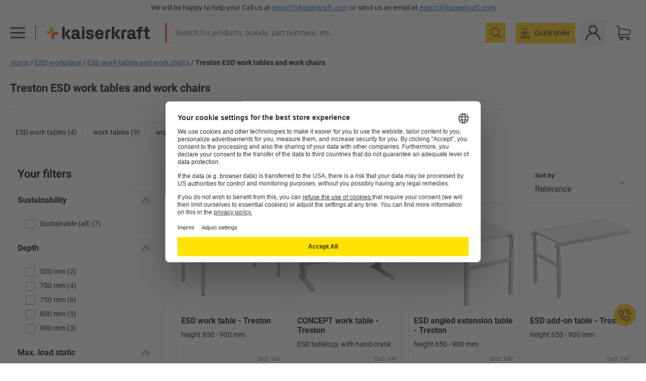

--- FILE ---
content_type: text/css
request_url: https://media.prod.kkeu.de/dist/kk/srv-pgo.e2820bc8df68913c0e8a.css
body_size: 3388
content:
button._2k2dk9ZF3fn8U1DJLJFPbc{padding:10px 0}._2k2dk9ZF3fn8U1DJLJFPbc,button._2k2dk9ZF3fn8U1DJLJFPbc span{text-decoration:underline}._2k2dk9ZF3fn8U1DJLJFPbc{color:#145fc3;cursor:pointer}._2k2dk9ZF3fn8U1DJLJFPbc:hover{color:#145fc3;color:#5f9def;text-decoration:none}._2byocT-HPSMsfPzsJqtrwr{color:#000;font-family:Roboto Bold,Arial,sans-serif;font-size:16px;hyphens:auto;margin:10px 0}._2byocT-HPSMsfPzsJqtrwr._2gKTdNoRzLaoVUc181fbJl{font-size:18px;line-height:19px}@media(min-width:768px){._2byocT-HPSMsfPzsJqtrwr._2gKTdNoRzLaoVUc181fbJl{font-size:20px;line-height:25px}}._2byocT-HPSMsfPzsJqtrwr._1r9Q5Fs4mnEYenxAhW2VjJ{font-size:15px;line-height:16px}@media(min-width:1200px){._3n3aIbwSCMI8xLX543tiTt{margin-bottom:1rem}}._3xAkPkmvArQTUc9oxdt5KS:not(._3SPxJNe7ClPWeiLLormh10)[data-offset="2"]>:nth-child(n+5),._3xAkPkmvArQTUc9oxdt5KS:not(._3SPxJNe7ClPWeiLLormh10)[data-offset="3"]>:nth-child(n+6){display:none}._3oOO-UowmWlYTfMOKhcilR:not(:first-child){margin-top:34px}.Ek4tf4UulnLbP8BUL_ixG{font-family:Roboto Bold,Arial,sans-serif;height:20px;line-height:20px;padding:0 0 0 27px;position:relative}.Ek4tf4UulnLbP8BUL_ixG .eORATb7qhHnhQZ4S-JvtW{border:1px solid #000;border-radius:50%;display:inline-block;height:20px;left:0;position:absolute;top:0;width:20px}.Ek4tf4UulnLbP8BUL_ixG .eORATb7qhHnhQZ4S-JvtW:before{background-image:url([data-uri]);content:"";display:inline-block;height:16px;margin:1px;width:16px}.Ek4tf4UulnLbP8BUL_ixG:hover{color:#6b6b6b}.Ek4tf4UulnLbP8BUL_ixG:hover .eORATb7qhHnhQZ4S-JvtW{border-color:gray}.Ek4tf4UulnLbP8BUL_ixG:hover .eORATb7qhHnhQZ4S-JvtW:before{background-image:url([data-uri]);background-repeat:no-repeat}._15dzcSIEXDPW-Mr8ueLDrF{align-items:center;display:flex;flex-wrap:wrap;position:relative}._15dzcSIEXDPW-Mr8ueLDrF.gW2Pd2rHhbXgLQgkS1XPc{bottom:0;left:0;position:absolute;right:0}._1Qf_qrR-NMWenRKLvdgCM-{border-radius:2px;font-size:12px;margin:5px 8px 0 0;position:relative}._1Qf_qrR-NMWenRKLvdgCM-:last-child{margin-right:0}._1Qf_qrR-NMWenRKLvdgCM-._3m_g543Y5ZaK5ZGy9sy88D{height:25px}._1Qf_qrR-NMWenRKLvdgCM-._3m_g543Y5ZaK5ZGy9sy88D img{height:100%;width:auto}._1lWXzKhUvQoyf_W6dZxxz8{color:#4d4d4d;display:flex;flex-direction:column;height:100%;position:relative;text-decoration:none}._1lWXzKhUvQoyf_W6dZxxz8 ._3DzuporG8kj1dQrJQ4Ei48{margin-bottom:5px;position:relative}@media(max-width:1023.98px){._1lWXzKhUvQoyf_W6dZxxz8 ._3DzuporG8kj1dQrJQ4Ei48{height:0;overflow:hidden;padding-top:56.25%}}@media(min-width:1024px){._1lWXzKhUvQoyf_W6dZxxz8 ._3DzuporG8kj1dQrJQ4Ei48{height:0;overflow:hidden;padding-top:100%}}._1lWXzKhUvQoyf_W6dZxxz8 ._3hKsnBJz350v2lcSxRarI3{height:100%;left:50%;margin-left:auto;margin-right:auto;max-width:100%;-o-object-fit:contain;object-fit:contain;-o-object-position:center;object-position:center;position:absolute;top:50%;-webkit-transform:translate(-50%,-50%);transform:translate(-50%,-50%);width:auto}._1lWXzKhUvQoyf_W6dZxxz8 ._25WiCBhjSKjpOylO-5I8ok{display:flex;flex-direction:column;flex-grow:1;justify-content:space-between}._1lWXzKhUvQoyf_W6dZxxz8 ._1tzWWsdurKAabImohkxX7o{font-size:14px;line-height:1}@media(min-width:1200px){._1lWXzKhUvQoyf_W6dZxxz8 ._1tzWWsdurKAabImohkxX7o{min-height:6em}}@media(min-width:1340px){._1lWXzKhUvQoyf_W6dZxxz8 ._1tzWWsdurKAabImohkxX7o{min-height:5em}}._1lWXzKhUvQoyf_W6dZxxz8 ._3gTf9QNFa92YWo4ULqhR1m{line-height:1.2}._1lWXzKhUvQoyf_W6dZxxz8 ._33E9cW6VwhS2cV2Qq2zSuF{line-height:22px}._1lWXzKhUvQoyf_W6dZxxz8 ._36yFizPnDjcHhdtvXWzBHL{margin-top:10px}._1lWXzKhUvQoyf_W6dZxxz8 .p_XFaWfiXPZoLn6OoTCYM{display:block;margin-top:10px;text-transform:none;width:100%}._1qY0y4pPlYn1HN8M7gFlr1._2FWt8klGoI7gp3wTOLa5eP{margin:0}._2lTbNXJqUsKbijrqNwabYc{align-items:center;color:#000;display:flex;justify-content:flex-end}._2lTbNXJqUsKbijrqNwabYc ._3Bgpm7SwvizX8dAYLzAm4o,._2lTbNXJqUsKbijrqNwabYc .lBRQsybxpjre__t-ubJl_{display:block}._2lTbNXJqUsKbijrqNwabYc ._3Bgpm7SwvizX8dAYLzAm4o ._2JhP_uGaqp_q6XkvTIAi30,._2lTbNXJqUsKbijrqNwabYc .lBRQsybxpjre__t-ubJl_ ._2JhP_uGaqp_q6XkvTIAi30{padding-right:5px}._2lTbNXJqUsKbijrqNwabYc ._3Bgpm7SwvizX8dAYLzAm4o ._1JHKJIcM7_9MaAPx1VwUdu,._2lTbNXJqUsKbijrqNwabYc .lBRQsybxpjre__t-ubJl_ ._1JHKJIcM7_9MaAPx1VwUdu{padding-left:5px}._2lTbNXJqUsKbijrqNwabYc ._3Bgpm7SwvizX8dAYLzAm4o .xuuWezn7uqneNZsjECQHm,._2lTbNXJqUsKbijrqNwabYc .lBRQsybxpjre__t-ubJl_ .xuuWezn7uqneNZsjECQHm{align-items:center;display:flex;flex:1 1;justify-content:flex-end}._2lTbNXJqUsKbijrqNwabYc ._1nrNU6fBlb7rVRo8VK3sLK{display:inline;line-height:22px}._2lTbNXJqUsKbijrqNwabYc .lBRQsybxpjre__t-ubJl_{align-items:flex-end;display:flex;flex-direction:column;flex-grow:1;line-height:1.3}._2lTbNXJqUsKbijrqNwabYc .Kv0PdYBuO8V2iNZnk9BGO{font-size:24px;line-height:28px}._2lTbNXJqUsKbijrqNwabYc ._Mc4jV0ezGOBAmkAOali2{font-family:Roboto Bold,Arial,sans-serif;font-size:24px;line-height:28px}._2lTbNXJqUsKbijrqNwabYc ._3uxZtIV2UAVVfr5Nx08N4t{align-items:center;display:flex;flex-wrap:wrap;gap:4px;justify-content:space-between;width:100%}._2lTbNXJqUsKbijrqNwabYc ._2Tt9sBpDrJXkELS9iUxUnV{margin-left:auto;width:-webkit-fit-content;width:-moz-fit-content;width:fit-content}[lang=hu] ._2lTbNXJqUsKbijrqNwabYc.KKOhkL1Jryjx06MbQz9Uj ._3Bgpm7SwvizX8dAYLzAm4o{visibility:hidden}[lang=hu] ._2lTbNXJqUsKbijrqNwabYc.KKOhkL1Jryjx06MbQz9Uj .lBRQsybxpjre__t-ubJl_>:nth-child(2){padding-left:5px}._24iCX5bVGIGNmZgf8I4Qk-{padding-top:5px}._1aPO8Ywxm_0okPwXCAfh-Y{line-height:26px}._1aPO8Ywxm_0okPwXCAfh-Y img{height:26px}._24KEWbHWLwe-8TIqFOaJ1d{grid-gap:0;display:grid;gap:0;grid-template-columns:repeat(2,1fr);grid-template-rows:1fr;width:160%}._24KEWbHWLwe-8TIqFOaJ1d>div:nth-child(3),._24KEWbHWLwe-8TIqFOaJ1d>div:nth-child(4),._24KEWbHWLwe-8TIqFOaJ1d>div:nth-child(5){display:none}@media(min-width:390px){._24KEWbHWLwe-8TIqFOaJ1d{width:133.3333333333%}}@media(min-width:450px){._24KEWbHWLwe-8TIqFOaJ1d{width:114.2857142857%}}@media(min-width:544px){._24KEWbHWLwe-8TIqFOaJ1d{grid-template-columns:repeat(3,1fr);width:142.8571428571%}._24KEWbHWLwe-8TIqFOaJ1d>div:nth-child(3){display:block}}@media(min-width:580px){._24KEWbHWLwe-8TIqFOaJ1d{width:133.3333333333%}}@media(min-width:640px){._24KEWbHWLwe-8TIqFOaJ1d{width:120%}}@media(min-width:700px){._24KEWbHWLwe-8TIqFOaJ1d{width:109.0909090909%}}@media(min-width:844px){._24KEWbHWLwe-8TIqFOaJ1d{grid-template-columns:repeat(4,1fr);width:129.0322580645%}._24KEWbHWLwe-8TIqFOaJ1d>div:nth-child(4){display:block}}@media(min-width:880px){._24KEWbHWLwe-8TIqFOaJ1d{width:123.0769230769%}}@media(min-width:940px){._24KEWbHWLwe-8TIqFOaJ1d{width:114.2857142857%}}@media(min-width:1000px){._24KEWbHWLwe-8TIqFOaJ1d{width:106.6666666667%}}@media(min-width:1025px){._24KEWbHWLwe-8TIqFOaJ1d{width:100%}}@media(min-width:1340px){._24KEWbHWLwe-8TIqFOaJ1d{grid-template-columns:repeat(5,1fr);width:100%}._24KEWbHWLwe-8TIqFOaJ1d>div:nth-child(5){display:block}}._1S-aKMm2s6U---8MCd0clN{padding:10px 0}@media(min-width:1024px){._1S-aKMm2s6U---8MCd0clN{line-height:35px;padding-left:10px;position:relative}}@media(max-width:1023.98px){._1Kl7JOwTrOGXExk_n1kU5o ._3RJEzqCJ-uP0-JKTs1zM7G{font-size:14px;line-height:1.5714285714em}}@media(min-width:1024px){._1Kl7JOwTrOGXExk_n1kU5o ._3RJEzqCJ-uP0-JKTs1zM7G{font-size:15px;line-height:1.4666666667em}}._1Kl7JOwTrOGXExk_n1kU5o ._1xtOUkV2Ue5Ose0qwb-ChF:not(:checked)~._3RJEzqCJ-uP0-JKTs1zM7G{overflow:hidden}@media(max-width:1023.98px){._1Kl7JOwTrOGXExk_n1kU5o ._1xtOUkV2Ue5Ose0qwb-ChF:not(:checked)~._3RJEzqCJ-uP0-JKTs1zM7G{max-height:66px}}@media(min-width:1024px){._1Kl7JOwTrOGXExk_n1kU5o ._1xtOUkV2Ue5Ose0qwb-ChF:not(:checked)~._3RJEzqCJ-uP0-JKTs1zM7G{max-height:66px}}@media(max-width:1023.98px){._1Kl7JOwTrOGXExk_n1kU5o ._1xtOUkV2Ue5Ose0qwb-ChF:not(:checked)~._3RJEzqCJ-uP0-JKTs1zM7G._9_3jV79P_BE_3mdQIoxaD{max-height:110px}}@media(min-width:1024px){._1Kl7JOwTrOGXExk_n1kU5o ._1xtOUkV2Ue5Ose0qwb-ChF:not(:checked)~._3RJEzqCJ-uP0-JKTs1zM7G._9_3jV79P_BE_3mdQIoxaD{max-height:110px}}@media(max-width:1023.98px){._1Kl7JOwTrOGXExk_n1kU5o ._1xtOUkV2Ue5Ose0qwb-ChF:not(:checked)~._3RJEzqCJ-uP0-JKTs1zM7G._3P9i3svqABL9Ss9tgOGo7t{max-height:132px}}@media(min-width:1024px){._1Kl7JOwTrOGXExk_n1kU5o ._1xtOUkV2Ue5Ose0qwb-ChF:not(:checked)~._3RJEzqCJ-uP0-JKTs1zM7G._3P9i3svqABL9Ss9tgOGo7t{max-height:132px}}@media(min-width:480px){._1Kl7JOwTrOGXExk_n1kU5o._irPL5if6WqVQAB-yCwEI ._1xtOUkV2Ue5Ose0qwb-ChF:not(:checked)~._3RJEzqCJ-uP0-JKTs1zM7G,._1Kl7JOwTrOGXExk_n1kU5o._irPL5if6WqVQAB-yCwEI ._1xtOUkV2Ue5Ose0qwb-ChF:not(:checked)~._3RJEzqCJ-uP0-JKTs1zM7G._9_3jV79P_BE_3mdQIoxaD{max-height:100%}._1Kl7JOwTrOGXExk_n1kU5o._irPL5if6WqVQAB-yCwEI ._36HLb-9Jetsr89G6zy0lRq{display:none}}@media(min-width:1200px){._1Kl7JOwTrOGXExk_n1kU5o{margin:0 auto;max-width:1065px}}._1Kl7JOwTrOGXExk_n1kU5o._2ZX_9jwiw_v_Wz52K07XGP{max-width:none}._36HLb-9Jetsr89G6zy0lRq{background-color:transparent;border-style:none;cursor:pointer;display:flex;justify-content:center;padding:0;position:relative;width:100%}._36HLb-9Jetsr89G6zy0lRq ._3gj5nuk9eZuP1TnUAdfBGB{display:inline-block;line-height:30px}._36HLb-9Jetsr89G6zy0lRq ._2W81VpH6lFmzXQ0936Bnbe{margin-left:8px;width:18px}._36HLb-9Jetsr89G6zy0lRq>:not(:last-child){margin-right:.5em}._1xtOUkV2Ue5Ose0qwb-ChF:not(:checked)~._36HLb-9Jetsr89G6zy0lRq:before{content:"";height:36px;left:0;position:absolute;right:0;top:-36px}._1xtOUkV2Ue5Ose0qwb-ChF:not(:checked)~._36HLb-9Jetsr89G6zy0lRq ._2M3n_1zouLpGMMHZF-b2EZ{display:none}._1xtOUkV2Ue5Ose0qwb-ChF:checked~._36HLb-9Jetsr89G6zy0lRq ._2W81VpH6lFmzXQ0936Bnbe{-webkit-transform:rotate(180deg);transform:rotate(180deg)}._1xtOUkV2Ue5Ose0qwb-ChF:checked~._36HLb-9Jetsr89G6zy0lRq ._3fWUvR6h9CacHzYGO6Q_nE{display:none}._1VAZvCA25dhOjBG6qWCUNs ._36HLb-9Jetsr89G6zy0lRq{color:#145fc3}._1VAZvCA25dhOjBG6qWCUNs ._36HLb-9Jetsr89G6zy0lRq:hover{color:rgba(20,95,195,.8)}._1VAZvCA25dhOjBG6qWCUNs ._36HLb-9Jetsr89G6zy0lRq ._3gj5nuk9eZuP1TnUAdfBGB{fill:#145fc3;border-color:#145fc3;color:#145fc3}._1VAZvCA25dhOjBG6qWCUNs ._36HLb-9Jetsr89G6zy0lRq:hover ._3gj5nuk9eZuP1TnUAdfBGB{fill:rgba(20,95,195,.8);border-color:rgba(20,95,195,.8);color:rgba(20,95,195,.8)}._1VAZvCA25dhOjBG6qWCUNs ._3gj5nuk9eZuP1TnUAdfBGB{border-bottom:1px solid #000}._1VAZvCA25dhOjBG6qWCUNs ._3gj5nuk9eZuP1TnUAdfBGB .icon{margin-left:11px}._36HLb-9Jetsr89G6zy0lRq._1gBstaD56Jo8Stt8088qmm:before{background-image:-webkit-gradient(linear,left top,left bottom,from(hsla(0,0%,100%,0)),to(#fff));background-image:linear-gradient(180deg,hsla(0,0%,100%,0),#fff)}._36HLb-9Jetsr89G6zy0lRq._1gBstaD56Jo8Stt8088qmm.awyYETBO-64dsvvPMfd1a:before{background-image:-webkit-gradient(linear,left top,left bottom,from(hsla(0,0%,100%,0)),to(#f7f6f3));background-image:linear-gradient(180deg,hsla(0,0%,100%,0),#f7f6f3)}.AzgHQQQO9Lwfxind99L_i ol,.AzgHQQQO9Lwfxind99L_i ul{list-style-position:inside}.AzgHQQQO9Lwfxind99L_i ol{list-style-type:decimal}.AzgHQQQO9Lwfxind99L_i ul{list-style-type:disc}.o1LlDXOpgz6JHhUd49sJJ{color:#000;font-family:Roboto Regular,Arial,sans-serif;font-size:14px;line-height:1.4286;padding-left:0;text-align:left}@media(max-width:1023.98px){.o1LlDXOpgz6JHhUd49sJJ{font-size:14px;line-height:22px}}.AzgHQQQO9Lwfxind99L_i{background-color:#ececec;color:#000}.AzgHQQQO9Lwfxind99L_i svg{opacity:.18}.o1LlDXOpgz6JHhUd49sJJ h1,.o1LlDXOpgz6JHhUd49sJJ h2,.o1LlDXOpgz6JHhUd49sJJ h3,.o1LlDXOpgz6JHhUd49sJJ h4,.o1LlDXOpgz6JHhUd49sJJ h5,.o1LlDXOpgz6JHhUd49sJJ h6{color:#000}._3Vu-4CXlHZKxSwu7_zGMiG{min-height:48px}@media(max-width:767.98px){._3Vu-4CXlHZKxSwu7_zGMiG._2mxWckWMw-a8HQqZsBGmqK{min-height:0}}._8ZZWXuCSvrPoZEqFsxMOG{font-size:1em;font-size:14px}._1zZ2ExPk2dHsCZ6NpCEdJh{margin-bottom:3px;margin-right:8px;width:10px}._3BQE-gtCTeV1F69vwahw4N{display:none}._3BQE-gtCTeV1F69vwahw4N:last-child a{color:#000;font-family:Roboto Bold,Arial,sans-serif}._3BQE-gtCTeV1F69vwahw4N ._3nb-aGGO_LFthyw73osSTI{display:none}@media(min-width:768px){._3BQE-gtCTeV1F69vwahw4N,._3BQE-gtCTeV1F69vwahw4N ._3nb-aGGO_LFthyw73osSTI{display:inline}._3BQE-gtCTeV1F69vwahw4N:last-child a{text-decoration:none}._3BQE-gtCTeV1F69vwahw4N:not(:last-child):after{content:" / "}}._11hAaZpI-gEZdM8Almui6C ._330UVa4sfyZfyPWdcEAhtk{line-height:1em;margin:0}.TJJ7m8Lag9UY6pjFEt0V6,.wRZCQjNWULU6DRI5ZVLpj{margin-top:.5em}
/*# sourceMappingURL=srv-pgo.e2820bc8df68913c0e8a.css.map*/

--- FILE ---
content_type: text/javascript
request_url: https://media.prod.kkeu.de/dist/kk/cln-entry-pgo.3fd72f8ece3709ce1cfc.js
body_size: 3773
content:
/*! Complete license texts for the modules are provided in the file /kk/pgo.licenses.txt */"use strict";var pgo;(self.__LOADABLE_LOADED_CHUNKS__=self.__LOADABLE_LOADED_CHUNKS__||[]).push([[7103],{24200:function(e,t,r){r.d(t,{V:function(){return a}});var n=r(2858),i=r(80328);const s={xs:"100vw",sm:"50vw",xxl:"50vw"},o=(e,t,r,s)=>({position:r||void 0,cmsTeaserId:t||void 0,linkUri:n.A([0,"value","link"],e),teaserType:i.A.T_REX_TEASER_BLOCK,teaserDate:s}),a=({headline:e,image:t,image_position:r,link:i,text:a,hide_for_e_business_customers:c,pageType:u,identifier:d,teaserDate:l,teaser_date:v})=>(n.A([0,"value"],t)&&(t[0].value=Object.assign(t[0].value,{sizes:s,squareImage:!1,icon_size:"medium"})),{imageOrIcon:n.A([0],t),imagePosition:r,hideForEBusinessCustomer:c,trackingProps:o(i,d,u,l||v),headline:e,link:i,text:a})},67033:function(e,t,r){r.d(t,{S:function(){return n}});const n=e=>["Typ","Artikel","ui.category.filter.name",...e?["ui.search.result.filter.brand"]:[]]},21504:function(e,t,r){r.d(t,{$K:function(){return o},DZ:function(){return i},Fj:function(){return u},WO:function(){return a},cy:function(){return s}});var n=r(22456);const i={thankYou:{id:"web.product_finder.thank_you",defaultMessage:"Vielen Dank!"},introTitle:{id:"web.product_finder.intro_title",defaultMessage:"Mit dem Produktfinder zur passenden System-Sackkarre"},introCopy:{id:"web.product_finder.intro_copy",defaultMessage:"Geben Sie die gewünschten Eigenschaften ein und finden Sie die richtige System-Sackkarre für Ihre individuelle Nutzung."},finishedInfo:{id:"web.product_finder.finished_info",defaultMessage:"Unten sehen Sie alle Produkte, die zu Ihrer Auswahl passen."},back:{id:"web.ui.navigation.back",defaultMessage:"Zurück"},restart:{id:"web.product_finder.restart",defaultMessage:"Neustart"}},s=(e,t)=>Array.isArray(e)?e.find((e=>e.step===t)):void 0,o=(e,t)=>{const r=a(t);if(!r)return;const n=s(e,r);return n?n.options.find((e=>e.step===t)):void 0},a=e=>!e||e.length<3?null:e.substring(0,e.length-2),c=(e,t)=>Array.isArray(e)&&t?o(e,t)?.filters??{}:null,u=(e,t)=>{if(!Array.isArray(e)||!t)return null;let r={};for(let i=3;i<=t.length;i+=2){const s=c(e,t.substring(0,i));if(n.A(s))return{};r={...r,...s}}return r}},40569:function(e,t,r){r.r(t);var n=r(25813),i=r(75403),s=r(84938),o=r(36020),a=r(78800),c=r(36760),u=r(88133),d=r(35148),l=r(16265),v=r.n(l),h=r(52173),p=r(73083),m=r(46841),y=r(66792),g=r(63973),f=r(54563),A=r(62068),S=r(24076),P=r(43421),R=r(13620),k=r(69106),E=r(6229),_=r(21447),O=r(88093),w=r(24089),T=r(55215),I=r(37245),b=r(76355);window.onpopstate=()=>{window.location.reload()},(0,S.A)(),(0,P.A)();const G=(0,c.F)(),D=(0,T.bS)(G.getState()),V=(0,T.FY)(G.getState()),{history:F}=(0,R.A)(G);(0,k.A)(G,D),G.dispatch((0,o.SJ)(D)),G.dispatch((0,a.Zg)());const q={Footer:{component:(0,i.Ay)({resolved:{},chunkName(){return"Footer-static"},isReady(e){const t=this.resolve(e);return!0===this.resolved[t]&&!!r.m[t]},importAsync:()=>(0,A.L)((()=>Promise.all([r.e(3176),r.e(1575),r.e(2852),r.e(904),r.e(3193)]).then(r.bind(r,15565)))),requireAsync(e){const t=this.resolve(e);return this.resolved[t]=!1,this.importAsync(e).then((e=>(this.resolved[t]=!0,e)))},requireSync(e){const t=this.resolve(e);return r(t)},resolve(){return 15565}}),revivers:[{reviveOn:l.REVIVE_TRIGGERS.intersect}]},ProductOverviewForIA:{component:(0,i.Ay)({resolved:{},chunkName(){return"ProductOverviewForIA-static"},isReady(e){const t=this.resolve(e);return!0===this.resolved[t]&&!!r.m[t]},importAsync:()=>(0,A.L)((()=>Promise.all([r.e(3176),r.e(9814),r.e(974),r.e(1575),r.e(9564),r.e(4949),r.e(557),r.e(3010),r.e(2293),r.e(4361),r.e(3578),r.e(9062),r.e(2500),r.e(2022),r.e(6236),r.e(5397),r.e(2594),r.e(8022),r.e(5983)]).then(r.bind(r,83189)))),requireAsync(e){const t=this.resolve(e);return this.resolved[t]=!1,this.importAsync(e).then((e=>(this.resolved[t]=!0,e)))},requireSync(e){const t=this.resolve(e);return r(t)},resolve(){return 83189}}),getProperties:e=>{const t=e.getState(),r=t.categoryProducts,n=t.tRexTeaser,i=(0,O.g)(t),s=(0,E.vG)(t),o=(0,_.KO)(t),a=(0,u.N9)(s,r)||!o,c=(0,_.oZ)(null,{products:r});return{productsPerPage:i,tRexTeaserData:n,pgoCallFetchTRexTeaser:u.kz,pgoCallFetchData:u.tF,history:F,showNotFoundPage:a,hasPackagingProduct:c}},revivers:[{reviveOn:l.REVIVE_TRIGGERS.hover,selector:"[data-hydration-id=ProductOverviewForIA]"}]},MainMenu:{component:(0,i.Ay)({resolved:{},chunkName(){return"MainMenu-static"},isReady(e){const t=this.resolve(e);return!0===this.resolved[t]&&!!r.m[t]},importAsync:()=>(0,A.L)((()=>Promise.all([r.e(1575),r.e(140)]).then(r.bind(r,10457)))),requireAsync(e){const t=this.resolve(e);return this.resolved[t]=!1,this.importAsync(e).then((e=>(this.resolved[t]=!0,e)))},requireSync(e){const t=this.resolve(e);return r(t)},resolve(){return 10457}}),revivers:[{reviveOn:l.REVIVE_TRIGGERS.click,selector:'[data-hydration-click-id=navigation-button],[data-hydration-click-id=horizontal-navigation-products-button],button[data-category-id^="nav"]'}]},AppLevelComponents:{component:(0,i.Ay)({resolved:{},chunkName(){return"AppLevelComponents-static"},isReady(e){const t=this.resolve(e);return!0===this.resolved[t]&&!!r.m[t]},importAsync:()=>(0,A.L)((()=>r.e(1285).then(r.bind(r,66841)))),requireAsync(e){const t=this.resolve(e);return this.resolved[t]=!1,this.importAsync(e).then((e=>(this.resolved[t]=!0,e)))},requireSync(e){const t=this.resolve(e);return r(t)},resolve(){return 66841}}),revivers:[{reviveOn:l.REVIVE_TRIGGERS.initial}]},Header:{component:I.A,revivers:[{reviveOn:l.REVIVE_TRIGGERS.initial}]},ImpersonationModeBanner:{component:b.A,revivers:[{reviveOn:l.REVIVE_TRIGGERS.initial}]},PackagingFinder:{component:(0,i.Ay)({resolved:{},chunkName(){return"PackagingFinder-static"},isReady(e){const t=this.resolve(e);return!0===this.resolved[t]&&!!r.m[t]},importAsync:()=>(0,A.L)((()=>Promise.all([r.e(2060),r.e(974),r.e(8243),r.e(1550),r.e(9107)]).then(r.bind(r,23945)))),requireAsync(e){const t=this.resolve(e);return this.resolved[t]=!1,this.importAsync(e).then((e=>(this.resolved[t]=!0,e)))},requireSync(e){const t=this.resolve(e);return r(t)},resolve(){return 23945}}),getProperties:e=>{const t=e.getState().categoryProducts;return{gaPosition:"pgo_template",hasPackagingProduct:(0,_.oZ)(null,{products:t})}},revivers:[{reviveOn:l.REVIVE_TRIGGERS.initial}]},PGODescription:{component:(0,i.Ay)({resolved:{},chunkName(){return"PGODescription-static"},isReady(e){const t=this.resolve(e);return!0===this.resolved[t]&&!!r.m[t]},importAsync:()=>(0,A.L)((()=>Promise.all([r.e(3176),r.e(8838)]).then(r.bind(r,10506)))),requireAsync(e){const t=this.resolve(e);return this.resolved[t]=!1,this.importAsync(e).then((e=>(this.resolved[t]=!0,e)))},requireSync(e){const t=this.resolve(e);return r(t)},resolve(){return 10506}}),getProperties:()=>{const e=document.querySelector("[data-anchor-id=seo-text]");return{params:V,seoTextRef:e}},revivers:[{reviveOn:l.REVIVE_TRIGGERS.hover,selector:"[data-hydration-id=PGODescription],[data-hydration-id=ProductOverviewForPGO]"}]},SeoText:{component:(0,i.Ay)({resolved:{},chunkName(){return"SeoText-static"},isReady(e){const t=this.resolve(e);return!0===this.resolved[t]&&!!r.m[t]},importAsync:()=>(0,A.L)((()=>Promise.all([r.e(3176),r.e(5106)]).then(r.bind(r,21529)))),requireAsync(e){const t=this.resolve(e);return this.resolved[t]=!1,this.importAsync(e).then((e=>(this.resolved[t]=!0,e)))},requireSync(e){const t=this.resolve(e);return r(t)},resolve(){return 21529}}),getProperties:e=>{const t=e.getState(),r=(0,w.Mj)(t),n=(0,E.g1)(t);return{text:V?.brand?r:n}},revivers:[{reviveOn:l.REVIVE_TRIGGERS.hover,selector:"[data-hydration-id=PGODescription],[data-hydration-id=ProductOverviewForPGO]"}]},NewsTickerWrapper:{component:(0,i.Ay)({resolved:{},chunkName(){return"Newsticker-static"},isReady(e){const t=this.resolve(e);return!0===this.resolved[t]&&!!r.m[t]},importAsync:()=>(0,A.L)((()=>Promise.all([r.e(1575),r.e(6807)]).then(r.bind(r,82030)))),requireAsync(e){const t=this.resolve(e);return this.resolved[t]=!1,this.importAsync(e).then((e=>(this.resolved[t]=!0,e)))},requireSync(e){const t=this.resolve(e);return r(t)},resolve(){return 82030}}),revivers:[{reviveOn:l.REVIVE_TRIGGERS.click}]}};G.dispatch((0,s.w)({isStaticRenderedPgo:!0,isStaticRenderedPage:!0})),(0,i.ai)((()=>{(0,d.x)(q,G),(0,h.S)(G,D,V),(0,p.Y)(G),(0,m.o)(G),(0,y.i)(G),(0,g.v)(G),(0,f.i)(G)}))},18395:function(e,t,r){r.d(t,{CA:function(){return h},Oj:function(){return m},UZ:function(){return u},eK:function(){return p},j6:function(){return v},oM:function(){return d},w0:function(){return l}});var n=r(2858),i=r(80672),s=r(21447),o=r(67033);const a=["categoryProducts","value"],c=e=>e.categoryProducts,u=n.A(["categoryProducts","isFetching"]),d=n.A([...a,"brands"]),l=n.A([...a,"resultCount"]),v=(0,i.Mz)((e=>n.A([...a,"sortsList"],e)),(e=>e||[])),h=(0,i.Mz)([c,s.BK],((e,t)=>"v2"===t?e:{...e,value:{...e.value,records:e.value?.records?.map((e=>({...e,BrandedProductName:e.BrandedProductName?e.BrandedProductName:e.Brand?`${e.Brand.replace(/<@>.*$/,"")} ${e.Name}`:e.Name})))}})),p=(0,i.Mz)([c],(e=>{const t=e.value?.groups;return t?.filter((e=>!(0,o.S)().includes(e?.name)))})),m=(0,i.Mz)([p],(e=>e?.find((e=>!0===e?.highlightedFacet))))},63973:function(e,t,r){r.d(t,{v:function(){return o}});var n=r(68460),i=r(40110),s=r(41490);const o=e=>(0,s.w)("[data-impression-image-tile-promotion]",(()=>{const t=e.getState(),r=(0,i.IS)(t)||{},{link:s,name:o,teaserDate:a}=r,c=s?.[0]?.value??{},u={id:"image-tile-id",name:o,creative:c.link||c,teaserDate:a};e.dispatch((0,n.BS)(u))}))},66792:function(e,t,r){r.d(t,{i:function(){return o}});var n=r(68460),i=r(40110),s=r(41490);const o=e=>(0,s.w)("[data-impression-listing-banner-promotion]",(()=>{const t=e.getState(),r=(0,i.XC)(t)||{},{link:s,name:o,teaserDate:a}=r,c=s?.[0]?.value??{},u={id:"listing-banner",name:o,creative:c.link||c,teaserDate:a};e.dispatch((0,n.BS)(u))}))},52173:function(e,t,r){r.d(t,{S:function(){return f}});var n=r(86712),i=r(88093),s=r(53136),o=r(69105),a=r(27836),c=r(26032),u=r(70497),d=r(55215),l=r(95185),v=r(44308),h=r(12805),p=r(51),m=r(85996),y=r(14223);let g=null;const f=async(e,t,r)=>{g&&g.disconnect();await e.dispatch((0,p.Rm)(r,t)),g=(0,m.z)("[data-impression-product]",(async t=>{const r=e.getState(),p=(0,d.FY)(r),m=(0,d.bS)(r);await e.dispatch((0,h.cG)(p,m));const{impressionProduct:g,impressionPosition:f}=t.dataset,A=g,S=(0,n.A)(r),P=(0,i.g)(r),R=(parseInt(S[m.pathname]?.page||m.query.page||"1",10)-1)*P+parseInt(f),k=(0,s.Di)(r),E=(0,u.p$)(r,{location:m,params:p})?y.wS:(0,o.VT)(r),_=(0,c.Yp)(r.categoryProducts).find((e=>e.MasterID===A)),O=(0,a.rF)(r,_?.localCutOffTime),w=(0,a.wz)(r,O),T=(0,a.Er)(r),I=(0,l.YS)(r);e.dispatch((0,v.sG)({product:_,additionalData:{position:R,priceType:k,trackingList:E,localCutOffTime:O,isLocalCutOffTimeExpired:w,cutOffTimeState:T,searchMethod:I}}))}))}},54563:function(e,t,r){r.d(t,{i:function(){return d}});var n=r(44308),i=r(70497),s=r(18395),o=r(77486),a=r(55215),c=r(21504),u=r(41490);const d=e=>(0,u.w)("[data-impression-product-finder]",(()=>{const t=e.getState(),r=(0,a.FY)(t),u=(0,a.bS)(t);if((0,i.a$)(t,{params:r})){const r=u.query.step??"1",{decisionTree:i}=t.handTruckFinder.value,a=(0,c.cy)(i,r);let d;if(a?d=(0,o.D)(t,{...a.question}):(0,c.$K)(i,r)&&(d=(0,o.D)(t,{...c.DZ.thankYou})),!d)return;const l=(0,s.w0)(t),v=l&&l.toString();e.dispatch((0,n.cE)({label:d,value:v}))}}))},73083:function(e,t,r){r.d(t,{Y:function(){return o}});var n=r(68460),i=r(24200),s=r(41490);const o=e=>(0,s.w)("[data-impression-trex]",(()=>{const t=e.getState().tRexTeaser;if(!t?.value?.items?.length)return;const r=t.value.items.map((e=>(0,i.V)({...e,pageType:"Product Group Overview"}).trackingProps));e.dispatch((0,n.BS)(r))}))}},function(e){e.O(0,[2631,5456,2106],(function(){return t=40569,e(e.s=t);var t}));var t=e.O();pgo=t}]);
//# sourceMappingURL=cln-entry-pgo.3fd72f8ece3709ce1cfc.js.map